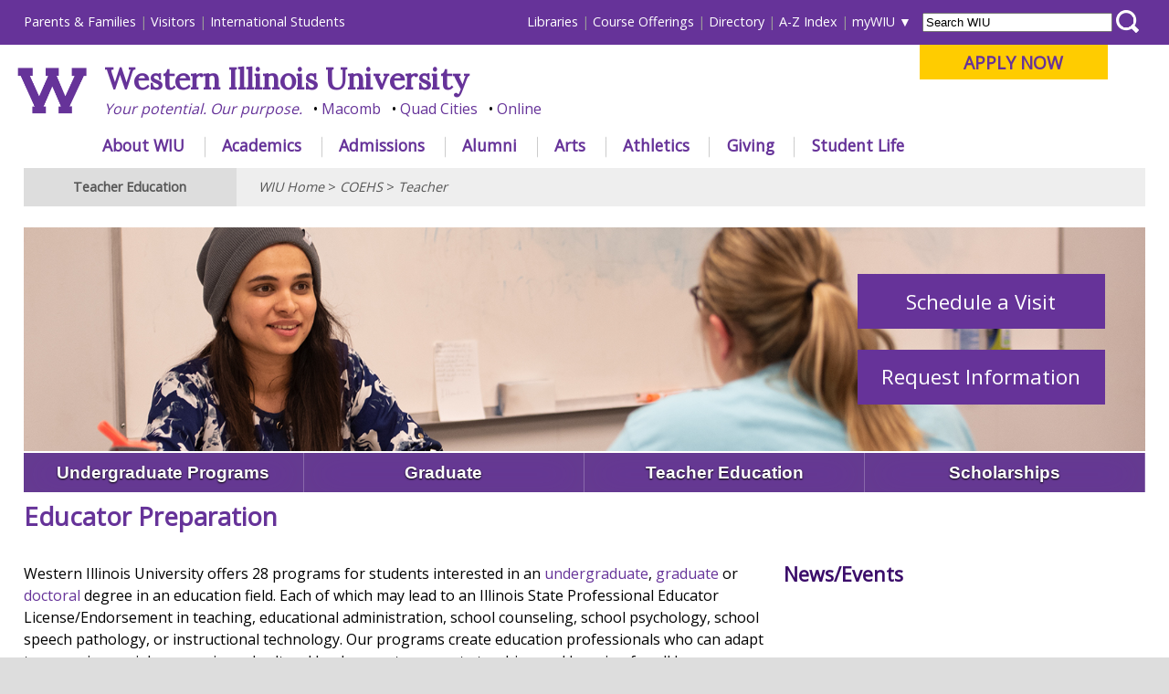

--- FILE ---
content_type: text/html
request_url: https://www.wiu.edu/coehs/teacher/
body_size: 39117
content:
<!DOCTYPE html PUBLIC "-//W3C//DTD XHTML 1.0 Transitional//EN" "http://www.w3.org/TR/xhtml1/DTD/xhtml1-transitional.dtd"><html xmlns="http://www.w3.org/1999/xhtml" lang="en" xml:lang="en"><head>
   <meta http-equiv="Content-Type" content="text/html; charset=utf-8"/>
   <title>Educator Preparation - WIU</title>
   <meta name="viewport" content="initial-scale=1.0, width=device-width"/>
   <meta name="description"
          content="Discover WIU's Teacher and Professional Education Program. Empowering educators and professionals through innovative programs and resources."/>
   <meta name="keywords"
          content="teacher, education, wiu, preparation, program, teaching, educator, teacher education, teach, student teaching, go teach"/>
   <link rel="stylesheet" href="/_resources/_redesign/css/common/reset.css" type="text/css" />
<link rel="stylesheet" href="/_resources/_redesign/css/front/themes/default/default.css" type="text/css" />
<link rel="stylesheet" href="/_resources/_redesign/css/front/nivo-slider-min.css" type="text/css" />

<link rel="stylesheet" type="text/css" href="/_resources/_redesign/css/common/navigationmenu-min.css" />

<link rel="stylesheet" type="text/css" href="/_resources/_redesign/css/common/base-min.css" />
<link rel="stylesheet" type="text/css" href="/_resources/_redesign/css/common/desktop-min.css" />
<!--[if lt IE 9]>
<link rel="stylesheet" type="text/css" href="/_resources/_redesign/css/common/desktop-ie8.css" />
<![endif]-->
<link rel="stylesheet" type="text/css" href="/_resources/_redesign/css/common/tablet-min.css" />
<link rel="stylesheet" type="text/css" href="/_resources/_redesign/css/common/phones-min.css" />
   <link rel="stylesheet"
          type="text/css"
          href="/_resources/_redesign/css/interior/base.css"/>
   <link rel="stylesheet"
          type="text/css"
          href="/_resources/_redesign/css/interior/desktop.css"/>
   <link rel="stylesheet"
          type="text/css"
          href="/_resources/_redesign/css/interior/tablet.css"/>
   <link rel="stylesheet"
          type="text/css"
          href="/_resources/_redesign/css/interior/phones.css"/>
   <link rel="stylesheet"
          type="text/css"
          href="/_resources/_redesign/css/interior/template6.css"/>
   <script src="https://ajax.googleapis.com/ajax/libs/jquery/1.11.0/jquery.min.js"
            type="text/javascript">//</script>
   <script src="/_resources/_redesign/js/jquery.nivo.slider.pack.js"
            type="text/javascript">//</script> 
	
		<link href="/coehs/css/responsivegrid.css" rel="stylesheet" type="text/css" media="screen" />
		<link href="/coehs/teacher/css/horizontal_nav.css" rel="stylesheet"  type="text/css" />
		<link href="/coehs/teacher/css/teacher_styles.css" rel="stylesheet"  type="text/css" />
		<link href="/coehs/teacher/css/spotlight.css" rel="stylesheet"  type="text/css" />
		
		<! -- Jeremy Action Buttons -->
		<link href="/_resources/includes/actionbuttons/style.css" rel="stylesheet" type="text/css" />

		<style type="text/css">
		div#hero {
			background:url("/coehs/teacher/images/banner.jpg");
			background-size: cover;
			background-repeat: no-repeat;
			background-position: center;
		}
#career_fair {
	text-align: center; 
	background-color: #fc0;
}			
#career_fair a:hover {
	color: #000;
}	
.border {
    padding: 5px;
    border: 1px solid #CCC;
    -webkit-box-shadow: 3px 3px 5px #333;
    -moz-box-shadow: 3px 3px 5px #333;
    box-shadow: 3px 3px 5px #333;
    margin-right: 1em;
    background-color: #ffffff;
}
.btn-gold {
    color: #639!important;
	font-weight: bold;
    background-color: #fc0;
    border-color: #639;
}
.btn-gold:hover,
.btn-gold:focus,
.btn-gold:active,
.btn-gold.active,
.open .dropdown-toggle.btn-primary {
  color: #000!important;

}
		</style>
			 
<script src="/_resources/_redesign/js/jquery.tabnavigation.plugin.js"
            type="text/javascript">//</script>
   <script src="/_resources/_redesign/js/jquery.hoverIntent.minified.js"
            type="text/javascript">//</script>
   <link href="https://fonts.googleapis.com/css?family=Lora&amp;display=swap" rel="stylesheet"/>
	
<link href="https://fonts.googleapis.com/css?family=Open+Sans&amp;display=swap" rel="stylesheet"/>

   <!-- Main Google Analytics -->

<script type="text/javascript">

  var _gaq = _gaq || [];
  _gaq.push(['_setAccount', 'UA-2985336-1']);
  _gaq.push(['_setDomainName', 'wiu.edu']);
  _gaq.push(['_trackPageview']);

  (function() {
    var ga = document.createElement('script'); ga.type = 'text/javascript'; ga.async = true;
    ga.src = ('https:' == document.location.protocol ? 'https://ssl' : 'http://www') + '.google-analytics.com/ga.js';
    var s = document.getElementsByTagName('script')[0]; s.parentNode.insertBefore(ga, s);
  })();

</script>

<!-- Global site tag (gtag.js) - Google Analytics -->
<script type="text/javascript" async="1" src="https://www.googletagmanager.com/gtag/js?id=G-2WTCLFBRT9"></script>
<script type="text/javascript">
  window.dataLayer = window.dataLayer || [];
  function gtag(){dataLayer.push(arguments);}
  gtag('js', new Date());

  gtag('config', 'G-2WTCLFBRT9');
</script>



<!-- Facebook Pixel Code -->
<script type="text/javascript">
!function(f,b,e,v,n,t,s)
{if(f.fbq)return;n=f.fbq=function(){n.callMethod?
n.callMethod.apply(n,arguments):n.queue.push(arguments)};
if(!f._fbq)f._fbq=n;n.push=n;n.loaded=!0;n.version='2.0';
n.queue=[];t=b.createElement(e);t.async=!0;
t.src=v;s=b.getElementsByTagName(e)[0];
s.parentNode.insertBefore(t,s)}(window,document,'script',
'https://connect.facebook.net/en_US/fbevents.js');
 fbq('init', '1779055662143887'); 
fbq('track', 'PageView');
</script>

<!-- End Facebook Pixel Code -->

<!-- Twitter universal website tag code -->
<script type="text/javascript">
!function(e,t,n,s,u,a){e.twq||(s=e.twq=function(){s.exe?s.exe.apply(s,arguments):s.queue.push(arguments);
},s.version='1.1',s.queue=[],u=t.createElement(n),u.async=!0,u.src='//static.ads-twitter.com/uwt.js',
a=t.getElementsByTagName(n)[0],a.parentNode.insertBefore(u,a))}(window,document,'script');
// Insert Twitter Pixel ID and Standard Event data below
twq('init','nyvqw');
twq('track','PageView');
</script>
<!-- End Twitter universal website tag code -->

<!-- linkedin tag-->
<script type="text/javascript">
_linkedin_data_partner_id = "287609";
</script><script type="text/javascript">
(function(){var s = document.getElementsByTagName("script")[0];
var b = document.createElement("script");
b.type = "text/javascript";b.async = true;
b.src = "https://snap.licdn.com/li.lms-analytics/insight.min.js";
s.parentNode.insertBefore(b, s);})();
</script>
<!-- end of linkedin tag-->


<!-- SnapChat -->
<script type='text/javascript'>
  (function(win, doc, sdk_url){
  if(win.snaptr) return;
  var tr=win.snaptr=function(){
  tr.handleRequest? tr.handleRequest.apply(tr, arguments):tr.queue.push(arguments);
};
  tr.queue = [];
  var s='script';
  var new_script_section=doc.createElement(s);
  new_script_section.async=!0;
  new_script_section.src=sdk_url;
  var insert_pos=doc.getElementsByTagName(s)[0];
  insert_pos.parentNode.insertBefore(new_script_section, insert_pos);
})(window, document, 'https://sc-static.net/scevent.min.js');

  snaptr('init','cfbdb3a0-9e26-4ff1-b538-f9edca480f12',{
  'user_email':'<USER-EMAIL>'
})
  snaptr('track','PAGE_VIEW') 
</script>

<!-- google adwords -->
<!-- Global site tag (gtag.js) - AdWords: 791058119 --> <script async="1" src="https://www.googletagmanager.com/gtag/js?id=AW-791058119" type='text/javascript'></script> <script type='text/javascript'> window.dataLayer = window.dataLayer || []; function gtag(){dataLayer.push(arguments);} gtag('js', new Date()); gtag('config', 'AW-791058119'); </script>

<!-- bing -->
<script type='text/javascript'>
  (function(w, d, t, r, u) {
    var f, n, i;
    w[u] = w[u] || [], f = function() {
      var o = {
        ti: "14002146"
      };
      o.q = w[u], w[u] = new UET(o), w[u].push("pageLoad")
    }, n = d.createElement(t), n.src = r, n.async = 1, n.onload = n.onreadystatechange = function() {
      var s = this.readyState;
      s && s !== "loaded" && s !== "complete" || (f(), n.onload = n.onreadystatechange = null)
    }, i = d.getElementsByTagName(t)[0], i.parentNode.insertBefore(n, i)
  })(window, document, "script", "//bat.bing.com/bat.js", "uetq");
</script>

<!-- Google Tag Manager -->
<script type="text/javascript">(function(w,d,s,l,i){w[l]=w[l]||[];w[l].push({'gtm.start':
new Date().getTime(),event:'gtm.js'});var f=d.getElementsByTagName(s)[0],
j=d.createElement(s),dl=l!='dataLayer'?'&l='+l:'';j.async=true;j.src=
'https://www.googletagmanager.com/gtm.js?id='+i+dl;f.parentNode.insertBefore(j,f);
})(window,document,'script','dataLayer','GTM-K9WPWFM');</script>
<!-- End Google Tag Manager -->

<!-- Begin TVSquared Page Visits Tracking Code -->
<script type="text/javascript">
    var _tvq = window._tvq = window._tvq || [];
    (function() {
      var u = (("https:" == document.location.protocol) ?
          "https://collector-29409.us.tvsquared.com/"
          :
          "http://collector-29409.us.tvsquared.com/");
      _tvq.push(['setSiteId', "TV-7209549009-1"]);
      _tvq.push(['setTrackerUrl', u + 'tv2track.php']);
      _tvq.push([function() {
          this.deleteCustomVariable(5, 'page')
      }]);
      _tvq.push(['trackPageView']);
      var d = document,
          g = d.createElement('script'),
          s = d.getElementsByTagName('script')[0];
      g.type = 'text/javascript';
      g.defer = true;
      g.async = true;
      g.src = u + 'tv2track.js';
      s.parentNode.insertBefore(g, s);
    })();
</script>
<!-- End TVSquared Tracking Code -->

</head>
<body>
   <div id="container"><!-- Google Tag Manager (noscript) -->
<noscript><iframe src="https://www.googletagmanager.com/ns.html?id=GTM-K9WPWFM"
height="0" width="0" style="display:none;visibility:hidden"></iframe></noscript>
<!-- End Google Tag Manager (noscript) -->





<div id="header">
	
	<div id="skiptocontent"><a href="#content">Skip to main content</a></div>
	<div id="nav">
		<div id="audiencenav">
			<ul id="externalaudience">
				<li><a href="https://www.wiu.edu/parents_and_family/" onclick="_gaq.push(['_trackEvent', 'headerlink_extaudience', 'click', 'parentsfamilies']);">Parents &amp; Families</a></li>
				<li><a href="https://www.wiu.edu/visit/" onclick="_gaq.push(['_trackEvent', 'headerlink_extaudience', 'click', 'visitors']);">Visitors</a></li>
				<li><a href="https://www.wiu.edu/global_studies/" onclick="_gaq.push(['_trackEvent', 'headerlink_extaudience', 'click', 'internationalstudents']);">International Students</a></li>
			</ul>
			<ul id="internalaudience">
				<li><a href="https://www.wiu.edu/libraries/" onclick="_gaq.push(['_trackEvent', 'headerlink_intaudience', 'click', 'libraries']);">Libraries</a></li>
                <li><a href="https://www.wiu.edu/registrar/courses.php" onclick="_gaq.push(['_trackEvent', 'headerlink_intaudience', 'click', 'courseofferings']);">Course Offerings</a></li>
				<li><a href="http://directory.wiu.edu/" onclick="_gaq.push(['_trackEvent', 'headerlink_intaudience', 'click', 'directory']);">Directory</a></li>				
				<li><a href="https://www.wiu.edu/table_of_contents/" onclick="_gaq.push(['_trackEvent', 'headerlink_intaudience', 'click', 'azindex']);">A-Z Index</a></li>                
				<li id="mywiu"><a href="https://www.wiu.edu/portal" onclick="_gaq.push(['_trackEvent', 'headerlink_intaudience', 'click', 'mywiu']);">myWIU</a>
					<ul id="mywiu_items">
                    	<li><a onclick="_gaq.push(['_trackPageview','/vpv/gmail/']); _gaq.push(['_trackEvent', 'headerlink_intaudience', 'click', 'email']);" href="https://www.wiu.edu/email">Email</a></li>
                        <li><a onclick="_gaq.push(['_trackPageview','/vpv/wo/']); _gaq.push(['_trackEvent', 'headerlink_intaudience', 'click', 'westernonline']);" href="https://westernonline.wiu.edu">WesternOnline</a></li>
                        <li><a href="https://www.wiu.edu/stars/" onclick="_gaq.push(['_trackEvent', 'headerlink_intaudience', 'click', 'stars']);">STARS</a></li>
                        <li><a href="https://www.wiu.edu/university_technology/administrative_information_management_systems/" onclick="_gaq.push(['_trackEvent', 'headerlink_intaudience', 'click', 'wiup']);">WIUP</a></li>
						<li><a href="https://sso.interviewexchange.com/wiu/sso.jsp">Interview Exchange</a></li>
						<li><a href="https://wiu-ss.colleague.elluciancloud.com/Student">Colleague Self Service</a></li>
                        <li><a onclick="_gaq.push(['_trackPageview','/vpv/leathernecklink/']); _gaq.push(['_trackEvent', 'headerlink_intaudience', 'click', 'leathernecklink']);" href="https://www.wiu.edu/leathernecklink">Leatherneck Link</a></li>
                        <li><a onclick="_gaq.push(['_trackPageview','/vpv/volunteerlink/']); _gaq.push(['_trackEvent', 'headerlink_intaudience', 'click', 'volunteerlink']);" href="https://www.wiu.edu/volunteerlink">Volunteer Link</a></li>
						<li><a href="https://www.wiu.edu/account/" onclick="_gaq.push(['_trackEvent', 'headerlink_intaudience', 'click', 'account']);">Password &amp; Account Self-Service</a></li>
						<li><a onclick="_gaq.push(['_trackPageview','/vpv/zoom/']); _gaq.push(['_trackEvent', 'headerlink_intaudience', 'click', 'zoom']);" href="https://www.wiu.edu/zoom">Zoom</a></li>
                    </ul>    
                </li>
			</ul>
		</div> <!-- end of audiencenav -->
		
		<div id="sitesearch" >
			<form  action="https://www.wiu.edu/_resources/_redesign/includes/search.php" method="post"  id="searchWIUform">
				<label for='WIUsearchterms'></label>
				<input type="text"  name="searchWIU"  id="WIUsearchterms" value="Search WIU" />
				<label for='searchbutton'></label>
				<input type="submit" id="searchbutton" value="" />
			</form>
		</div>
		
		
		<div id="masthead_big" style="padding-top:0; padding-right:0; padding-left:1.5%;" >
			
			
			<div id="applybutton"><p><a href="https://www.wiu.edu/apply" onclick="_gaq.push(['_trackEvent', 'applynow_header_button', 'click', 'Apply Now']);">APPLY NOW</a> </p></div>			
			
			
			
			<a href="/" onclick="_gaq.push(['_trackEvent', 'mastheadlink', 'click', 'wiu_logo']);"><img src="/_resources/_redesign/images/wlogo.png" alt="" id="mastheadlogo" style="height: 76px; padding: 25px 1.5% 0 0; margin-bottom:20px;" /></a>
			
			
			
			<h1 style="font-family: 'Lora', serif;"><a href="https://www.wiu.edu/" onclick="_gaq.push(['_trackEvent', 'mastheadlink', 'click', 'wiu']);">Western Illinois University</a></h1>
			<ul class="mastheadbullets">
				<li><a href="https://www.wiu.edu/corevalues/" onclick="_gaq.push(['_trackEvent', 'mastheadlink', 'click', 'yourpotential']);">Your potential. Our purpose.</a></li>
				<li><a href="https://www.wiu.edu/macomb/" onclick="_gaq.push(['_trackEvent', 'mastheadlink', 'click', 'macomb']);">Macomb</a></li>
				<li><a href="https://www.wiu.edu/qc/" onclick="_gaq.push(['_trackEvent', 'mastheadlink', 'click', 'qc']);">Quad Cities</a></li>
				<li><a href="https://www.wiu.edu/online/" onclick="_gaq.push(['_trackEvent', 'mastheadlink', 'click', 'online']);">Online</a></li>
			</ul>
			
		</div> <!-- end of masthead_big -->
		
		
		<!-- Main Navigation (jquery plugin: jquery.tabnavigation.plugin.js) -->
		<div id="mainnav">
		   <ul class="tabs" id="tabitems">
			   
			   			   
			   <li id="navabout" onclick="_gaq.push(['_trackEvent', 'mainnavlink', 'click', 'about']);"><a href="https://www.wiu.edu/about/">About WIU</a></li>
			   <li id="navacademics"><a href="https://www.wiu.edu/academics/" onclick="_gaq.push(['_trackEvent', 'mainnavlink', 'click', 'academics']);">Academics</a></li>
			   <li id="navadmissions"><a href="https://www.wiu.edu/admissions/" onclick="_gaq.push(['_trackEvent', 'mainnavlink', 'click', 'admissions']);">Admissions</a></li>
			   <li id="navalumni"><a href="https://www.wiu.edu/alumni/" onclick="_gaq.push(['_trackEvent', 'mainnavlink', 'click', 'alunmi']);">Alumni</a></li>
			   <li id="navarts"><a href="https://www.westernpresents.com/" onclick="_gaq.push(['_trackEvent', 'mainnavlink', 'click', 'arts']);">Arts</a></li>
			   
			   <li id="navathletics"><a href="http://www.goleathernecks.com/" onclick="_gaq.push(['_trackEvent', 'mainnavlink', 'click', 'athletics']);">Athletics</a></li>
			  
			   <li id="navgiving"><a href="https://www.wiu.edu/giving" onclick="_gaq.push(['_trackEvent', 'mainnavlink', 'click', 'giving']);">Giving</a></li>
			   <li id="navstudentlife"><a href="https://www.wiu.edu/student_success/" onclick="_gaq.push(['_trackEvent', 'mainnavlink', 'click', 'studentlife']);">Student Life</a></li>
			   
			   			   
			</ul>
			
			
			<!-- Menu content -->
			<div id="d_about">&nbsp;</div>        
			<div id="d_academics">&nbsp;</div>
			<div id="d_admissions">&nbsp;</div>
			<div id="d_arts">&nbsp;</div>				
			<div id="d_athletics">&nbsp;</div>
			<div id="d_alumni">&nbsp;</div>
			<div id="d_giving">&nbsp;</div>
			<div id="d_studentlife">&nbsp;</div>
			
		</div> <!-- end of mainnav -->
	</div> <!-- end of nav -->    
	<div id="menu_container">
		<a id="menu-toggle" href="#">&equiv;</a>
	</div> <!-- end of menu_container -->
	<div id="masthead_small" style="text-align:left !important;">    
		
		<style type="text/css">
		#masthead_small h1{padding:0.1em 0 0 0 !important; }
		#masthead_small #small-logo{margin: 0.25em 1em 1em 1em;height:55px;}
		@media only screen and (max-width: 767px){
			#masthead_small #small-logo{height:35px !important; margin: 0.5em 0.5em 1em 0.5em !important;}
			#masthead_small h1{font-size:1.1em; padding-top:0.4em !important;}
			body.active #masthead_small #small-logo{margin-left:50px !important;}
			#applynowbullet {margin-top:0.5em;}


		}

		</style>
		
		<div style="float:left;"><a href="/" onclick="_gaq.push(['_trackEvent', 'mastheadlink_mobile', 'click', 'wiu_logo']);">
			
			 <img id="small-logo" src="/_resources/_redesign/images/wlogo.png" alt="" /> 
			
						
			
			</a></div>
	
		<h1 style="font-family: 'Lora', serif; margin-right:0 !important;"><a href="https://www.wiu.edu/" onclick="_gaq.push(['_trackEvent', 'mastheadlink_mobile', 'click', 'wiu']);">Western Illinois University</a></h1>
		<ul class="mastheadbullets" style="padding:0;margin-top: 0.1em;">
			<li><a href="https://www.wiu.edu/corevalues/" onclick="_gaq.push(['_trackEvent', 'mastheadlink_mobile', 'click', 'yourpotential']);">Your potential. Our purpose.</a></li>
			<li><a href="https://www.wiu.edu/macomb/" onclick="_gaq.push(['_trackEvent', 'mastheadlink_mobile', 'click', 'macomb']);">Macomb</a></li>
			<li><a href="https://www.wiu.edu/qc/" onclick="_gaq.push(['_trackEvent', 'mastheadlink_mobile', 'click', 'qc']);">Quad Cities</a></li>
			<li><a href="https://www.wiu.edu/online/" onclick="_gaq.push(['_trackEvent', 'mastheadlink_mobile', 'click', 'online']);">Online</a></li>
			<li id="applynowbullet"><a href="https://www.wiu.edu/apply" onclick="_gaq.push(['_trackEvent', 'applynow_header_button_mobile', 'click', 'Apply Now']);">APPLY NOW</a></li>			
		</ul>
		
	</div> <!-- end of masthead_small -->
	
</div> <!-- end of header -->
      <div id="content">
         <h2>Teacher Education</h2>
         <div id="sectionMenuAnchor">
            <a href="#sideNav">
               <span class="hamburgericon">≡</span> Section Menu</a>
         </div>
         <div id="breadCrumb"><p><a href="https://www.wiu.edu/">WIU Home</a> &gt; <a href="https://www.wiu.edu/coehs/">COEHS</a> &gt; <a href="https://www.wiu.edu/coehs/teacher/">Teacher</a></p></div>
         <div id="mainContentFull"><!-- com.omniupdate.div label="mainContentFull" group="Everyone" button="788" --><!-- ouc:editor csspath="/_resources/ou/editor/css/interior-template6-mainContentFull.css" width="1000"/ -->
            <p><div id="hero">
	<div class="button">
		<p>
			<a href="https://www.wiu.edu/visit/index.php" onclick="_gaq.push(['_trackEvent', 'common_action_buttons', 'click', 'visit']);">Schedule a Visit</a>
		</p>
	</div>
	<!-- <div class="button">
		<p>
			<a href="/apply" onclick="_gaq.push(['_trackEvent', 'common_action_buttons', 'click', 'apply']);">Apply Now</a>
		</p>
	</div> -->
	<div class="button">
		<p>
			<a href="https://www.wiu.edu/about/request_info/index.php" onclick="_gaq.push(['_trackEvent', 'common_action_buttons', 'click', 'request_info']);">Request Information</a>
		</p>
	</div>
</div>
<div id="mobilebuttoncontainer">
	<div class="button">
		<p>
			<a href="https://www.wiu.edu/visit/index.php" onclick="_gaq.push(['_trackEvent', 'common_action_buttons', 'click', 'visit']);">Schedule a Visit</a>
		</p>
	</div>
	<!-- <div class="button">
		<p>
			<a href="/apply" onclick="_gaq.push(['_trackEvent', 'common_action_buttons', 'click', 'apply']);">Apply Now</a>
		</p>
	</div> -->
	<div class="button">
		<p>
			<a href="https://www.wiu.edu/about/request_info/index.php" onclick="_gaq.push(['_trackEvent', 'common_action_buttons', 'click', 'request_info']);">Request Information</a>
		</p>
	</div>

</div><div class="colSection colGroup">
<div class="wiuMenuCol wiusubmenu_1_of_4 dropdown"><a href="/coehs/teacher/undergraduate/">
<div id="dropbtn-purple" class="button"><span>Undergraduate Programs</span></div>
</a></div>
<div class="wiuMenuCol wiusubmenu_1_of_4 dropdown">
<div id="dropbtn-orange" class="button"><span>Graduate</span>
<div class="dropdown-content"><a href="/coehs/teacher/graduate/">Graduate Programs</a> <a href="/coehs/education/grad/eddel/">Doctoral Programs</a></div>
</div>
</div>
<div class="wiuMenuCol wiusubmenu_1_of_4 dropdown">
<div id="dropbtn-red" class="button"><span>Teacher Education</span>
<div class="dropdown-content"><a href="/coehs/teacher/advising/">Advising</a> <a href="/coehs/teacher/advising/requirements.php">Requirements (TEP)</a> <a href="/coehs/teacher/advising/documents/tep_application_25.pdf">Application (TEP)</a> <a href="/coehs/teacher/clinical_field_experiences/">Clinical Field Experiences</a> <a href="/coehs/teacher/student_teaching/">Student Teaching</a> <a href="/coehs/teacher/student_teaching/application.php">Application (Student Teaching)</a> <a href="/coehs/teacher/licensure/">License/Endorsements</a> <a href="/coehs/teacher/licensure/faq.php">Licensure FAQ</a> <a href="/coehs/teacher/advising/calendar.php">Calendar</a></div>
</div>
</div>
<div class="wiuMenuCol wiusubmenu_1_of_4 dropdown"><a href="/coehs/teacher/scholarships/">
<div id="dropbtn-green" class="button"><span>Scholarships</span></div>
</a></div>
</div>
<h3 style="padding: 0.5em 0 0 0;"><a href="/coehs/teacher/">Educator Preparation</a></h3></p>
            <div class="section Group">
               <div class="col span_2_of_3">
                  <p>Western Illinois University offers 28 programs for students interested in an <a href="/coehs/teacher/undergraduate/">undergraduate</a>, <a href="/coehs/teacher/graduate/">graduate</a> or <a href="/coehs/education/grad/eddel/">doctoral</a> degree in an education field. Each of which may lead to an Illinois State Professional Educator License/Endorsement in teaching, educational administration, school counseling, school psychology, school speech pathology, or instructional technology. Our programs create education professionals who can adapt to emerging social, economic, and cultural landscapes to promote teaching and learning for all learners.</p>
               </div>
               <div class="col span_1_of_3">
                  <h4>News/Events</h4>
                  <p> </p>
               </div>
            </div>
            <div id="spotlight">
               <div id="spotlighttab">Alumni &amp; Current Students</div>
            </div>
            <div id="spotlightcontainer">
               <div id="spotlighttabcontainer">
                  <div class="item">
                     <p>
                        <span style="color: #ffffff;">Jake Redenius</span>
                     </p>
                     <div>
                        <span style="color: #ffffff;">
                           <strong>Science Education Alumni Takes Robotics Team to Nationals</strong>
                        </span>
                     </div>
                     <a href="/coehs/teacher/student_teaching/students.php#jake">
                        <img class="border"
                              src="/coehs/teacher/student_teaching/images/jake.jpg"
                              alt="Jake Redenius"
                              width="200px"/>
                     </a>
                     <p>
                        <span style="color: #ffffff;">Alumni</span>
                     </p>
                  </div>
                  <div class="item">
                     <p>
                        <span style="color: #ffffff;">Andrea Kliffmiller</span>
                     </p>
                     <div>
                        <span style="color: #ffffff;">
                           <strong>Art Education Student Selected to Design 2018 Holiday Card</strong>
                        </span>
                     </div>
                     <a href="/coehs/teacher/student_teaching/students.php#kliffmiller">
                        <img class="border"
                              src="/coehs/teacher/student_teaching/images/kliffmiller.jpg"
                              alt="Andrea Kliffmiller"
                              width="200px"/>
                     </a>
                     <p>
                        <span style="color: #ffffff;">Current Student</span>
                     </p>
                  </div>
                  <div class="item">
                     <p>
                        <span style="color: #ffffff;">Bryan Schullian</span>
                     </p>
                     <div>
                        <span style="color: #ffffff;">
                           <strong>Outstanding Early Career Award from the National Association of Agriculture Educators</strong>
                        </span>
                     </div>
                     <a href="/coehs/teacher/student_teaching/students.php#schullian">
                        <img class="border"
                              src="/coehs/teacher/student_teaching/images/bryan_schullian.jpg"
                              alt="Bryan Schullian"
                              width="200px"/>
                     </a>
                     <p>
                        <span style="color: #ffffff;">Alumni</span>
                     </p>
                  </div>
                  <div class="item">
                     <p>
                        <span style="color: #ffffff;">Kaylyn Davenport</span>
                     </p>
                     <div>
                        <span style="color: #ffffff;">
                           <strong>Agriculture Education Alumni opens Floral Shop with students</strong>
                        </span>
                     </div>
                     <a href="/coehs/teacher/student_teaching/students.php#davenport">
                        <img class="border"
                              src="/coehs/teacher/student_teaching/images/kaylyn_davenport.JPG"
                              alt="Kaylyn Davenport"
                              width="200px"/>
                     </a>
                     <p>
                        <span style="color: #ffffff;">Alumni</span>
                     </p>
                  </div>
                  <div class="viewmore">
                     <a href="/coehs/teacher/student_teaching/students.php">
                        <img style="vertical-align: middle;"
                              src="/_resources/_redesign/images/whiteplus.png"
                              alt=""/>
                        <span>View More</span>
                     </a>
                  </div>
               </div>
            </div>
            <!-- /com.omniupdate.div -->
         </div>
      </div>
      <div id="footer"><div class="link_column">
<h3>News &amp; Events</h3>
<ul>
<li><a href="https://www.wiu.edu/news" onclick="_gaq.push(['_trackEvent', 'footerlink', 'click', 'newsreleases']);">News Releases</a></li>
<li><a href="https://www.wiu.edu/provost/calendar/" onclick="_gaq.push(['_trackEvent', 'footerlink', 'click', 'academiccalendar']);">Academic Calendar</a></li>
<li><a href="https://www.wiu.edu/wiucalendar/" onclick="_gaq.push(['_trackEvent', 'footerlink', 'click', 'eventscalendar']);">Events Calendar</a></li>
</ul>
<h3>Libraries</h3>
<ul>
<li><a href="https://www.wiu.edu/libraries/info/" onclick="_gaq.push(['_trackEvent', 'footerlink', 'click', 'libraries_branches']);">Branches &amp; Units</a></li>
<li><a href="https://www.wiu.edu/library/direct/?WestCat" onclick="_gaq.push(['_trackEvent', 'footerlink', 'click', 'libraries_catalog']);">Catalog</a></li>
<li><a href="https://www.wiu.edu/libraries/databases/" onclick="_gaq.push(['_trackEvent', 'footerlink', 'click', 'libraries_databases']);">Databases</a></li>
<li><a href="https://www.wiu.edu/libraries/services/" onclick="_gaq.push(['_trackEvent', 'footerlink', 'click', 'libraries_services']);">Services</a></li>
</ul>
	
<h3>Office of the Registrar</h3>
<ul>
<li> <a href="https://www.wiu.edu/registrar/transcripts.php">Transcript Requests </a></li>

<li> <a href="https://www.wiu.edu/registrar/diplomas.php">Duplicate Diploma Requests </a></li>

</ul>	
	
</div>
<div class="link_column">
<h3>Campus Safety</h3>
<ul>
<li><a href="https://www.wiu.edu/ops" onclick="_gaq.push(['_trackEvent', 'footerlink', 'click', 'safety_ops']);">Office of Public Safety</a></li>
<li><a href="https://www.wiu.edu/vpas/risk_management_and_emergency_preparedness/wiu_emergency_alert_system/" onclick="_gaq.push(['_trackEvent', 'footerlink', 'click', 'safety_emergencyalert']);">Emergency Alert System</a></li>
<li><a href="https://www.wiu.edu/vpaps/university_relations/timely-warnings.php" onclick="_gaq.push(['_trackEvent', 'footerlink', 'click', 'safety_timelywarnings']);">Timely Warnings</a></li>
<li><a href="/student_success/mentalhealth.php">Mental Health Resources</a></li>
<li><a href="https://www.wiu.edu/clery/" onclick="_gaq.push(['_trackEvent', 'footerlink', 'click', 'safety_crimestats']);">Campus Crime Stats</a></li>
<li><a href="https://www.wiu.edu/rmep" onclick="_gaq.push(['_trackEvent', 'footerlink', 'click', 'safety_riskmgmt']);">Risk Management &amp; Emergency Preparedness</a></li>
<li><a href="/facilities_management/ehs/">Environmental Health, Safety and Sustainability</a></li>
</ul>
<h3>Technology Resources</h3>
<ul>
<li><a href="https://www.wiu.edu/computerlabs" onclick="_gaq.push(['_trackEvent', 'footerlink', 'click', 'tech_labs']);">Computer Labs</a></li>
<li><a href="https://www.wiu.edu/university_technology/digital_spaces/classrooms/index.php" onclick="_gaq.push(['_trackEvent', 'footerlink', 'click', 'tech_classrooms']);">Electronic Classrooms</a></li>
<li><a href="https://www.wiu.edu/university_technology/accounts_and_access/passwords.php" onclick="_gaq.push(['_trackEvent', 'footerlink', 'click', 'tech_password']);">Password Assistance</a></li>
<li><a href="https://www.wiu.edu/supportcenter" onclick="_gaq.push(['_trackEvent', 'footerlink', 'click', 'tech_supportcenter']);">Technology Support Center</a></li>
<li><a href="https://www.wiu.edu/university_technology/" onclick="_gaq.push(['_trackEvent', 'footerlink', 'click', 'tech_utech']);">University Technology</a></li>
</ul>
</div>
<div class="link_column">
<h3>University Communications &amp; Marketing</h3>
<ul>
<li><a href="https://www.wiu.edu/upm" onclick="_gaq.push(['_trackEvent', 'footerlink', 'click', 'admin_dps']);">University Printing &amp; Mailing Center</a></li>
<li><a href="https://www.wiu.edu/vpaps/university_relations/ur_publications.php" onclick="_gaq.push(['_trackEvent', 'footerlink', 'click', 'ur_publications']);">Design and Publications </a></li>
<li><a href="https://www.wiu.edu/vpaps/university_relations/index.php" onclick="_gaq.push(['_trackEvent', 'footerlink', 'click', 'ur_marketing']);">Marketing </a></li>
<li><a href="https://www.wiu.edu/utv" onclick="_gaq.push(['_trackEvent', 'footerlink', 'click', 'ur_utv']);">University Television</a></li>
<li><a href="https://www.wiu.edu/pdp/" onclick="_gaq.push(['_trackEvent', 'footerlink', 'click', 'ur_photography']);">Photography &amp; Design Production</a></li>
<li><a href="https://www.wiu.edu/higher_education_act/" onclick="_gaq.push(['_trackEvent', 'footerlink', 'click', 'ur_hea']);">Higher Education Act</a></li>
</ul>
<h3>Policies &amp; Procedures</h3>
<ul>
<li><a href="https://www.wiu.edu/policies" onclick="_gaq.push(['_trackEvent', 'footerlink', 'click', 'policies_univpolicies']);">University Policies</a></li>
<li><a href="https://www.wiu.edu/board_of_trustees/regulations/index.php" onclick="_gaq.push(['_trackEvent', 'footerlink', 'click', 'policies_botreg']);">Board of Trustees Regulations</a></li>
<li><a href="https://www.wiu.edu/provost/facultypolicies.php" onclick="_gaq.push(['_trackEvent', 'footerlink', 'click', 'policies_faculty']);">Faculty Policy Manual</a></li>
<li><a href="https://www.wiu.edu/administrative_procedures_handbook/" onclick="_gaq.push(['_trackEvent', 'footerlink', 'click', 'policies_admin']);">Administrative Procedures Handbook</a></li>
<li><a href="https://www.wiu.edu/human_resources/civil_service_handbook/" onclick="_gaq.push(['_trackEvent', 'footerlink', 'click', 'policies_cs']);">Civil Service Handbook</a></li>
<li><a href="https://www.wiu.edu/provost/students.php" onclick="_gaq.push(['_trackEvent', 'footerlink', 'click', 'policies_student']);">Student Rights &amp; Responsibilities</a></li>
<li><a href="https://www.wiu.edu/complaints" onclick="_gaq.push(['_trackEvent', 'footerlink', 'click', 'policies_complaints']);">Complaints</a></li>
</ul>
</div>
<div class="link_column">
<h3>Finance and Administration</h3>
<ul>
<li><a href="https://www.wiu.edu/budget/" onclick="_gaq.push(['_trackEvent', 'footerlink', 'click', 'admin_business']);">Budget</a></li>
<li><a href="https://www.wiu.edu/business_services/" onclick="_gaq.push(['_trackEvent', 'footerlink', 'click', 'admin_business']);">Business and Financial Services</a></li>
<li><a href="https://www.wiu.edu/eoa/" onclick="_gaq.push(['_trackEvent', 'footerlink', 'click', 'admin_business']);">Equal Opportunity and Access</a></li>
<li><a href="https://www.wiu.edu/hr" onclick="_gaq.push(['_trackEvent', 'footerlink', 'click', 'admin_hr']);">Human Resources</a></li>
<li><a href="https://www.wiu.edu/purchasing/" onclick="_gaq.push(['_trackEvent', 'footerlink', 'click', 'admin_purchasing']);">Purchasing </a></li>
</ul>
<h3>Campus Directory</h3>
<ul>
<li><a href="http://directory.wiu.edu/" onclick="_gaq.push(['_trackEvent', 'footerlink', 'click', 'directory_index']);">Find an Employee or Student</a></li>
<li><a href="https://www.wiu.edu/table_of_contents/academic_administrative_offices.pdf" onclick="_gaq.push(['_trackEvent', 'footerlink', 'click', 'directory_acaadmin']);">Find an Office</a></li>
<li><a href="https://www.wiu.edu/table_of_contents/deans.php" onclick="_gaq.push(['_trackEvent', 'footerlink', 'click', 'directory_dean']);">Deans &amp; Directors</a></li>
<li><a href="https://www.wiu.edu/table_of_contents/administration.php" onclick="_gaq.push(['_trackEvent', 'footerlink', 'click', 'directory_admin']);">University Administration</a></li>
</ul>
</div>
<!-- Google Code for Remarketing Tag -->
<p>
<script type="text/javascript">
var google_conversion_id = 995227825;
var google_custom_params = window.google_tag_params;
var google_remarketing_only = true;
</script>
<script type="text/javascript" src="//www.googleadservices.com/pagead/conversion.js">
//comment	
</script>
</p>
<noscript>
<div style="display:inline;">
<img height="1" width="1" style="border-style:none;" alt="" src="//googleads.g.doubleclick.net/pagead/viewthroughconversion/995227825/?guid=ON&script=0"/>
</div>
</noscript><!-- Google Code for Remarketing Tag -->
<p>
<script type="text/javascript">
var google_conversion_id = 819613523;
var google_custom_params = window.google_tag_params;
var google_remarketing_only = true;
</script>
<script type="text/javascript" src="//www.googleadservices.com/pagead/conversion.js">
	//comment
</script>
</p>
<noscript>
<div style="display:inline;">
<img height="1" width="1" style="border-style:none;" alt="" src="//googleads.g.doubleclick.net/pagead/viewthroughconversion/819613523/?guid=ON&script=0"/>
</div>
</noscript><div id="social_media">
<h3>Connect with us:</h3>
<a href="https://www.facebook.com/WIU.COEHS/"><img src="/_resources/_redesign/images/social_media_icons/fb.svg" alt="Find us on Facebook" /></a> 
<a href="https://www.youtube.com/user/WesternIllinoisU"><img src="/_resources/_redesign/images/social_media_icons/yt.svg" alt="Watch us on YouTube" /></a> 
<a href="https://www.linkedin.com/company/wiu-college-of-education-and-human-services/"><img src="/_resources/_redesign/images/social_media_icons/in.svg" alt="Connect with us on Linkedin" /></a> 
	
<!--<a href="https://twitter.com/WIU_COEHS"><img src="/_resources/_redesign/images/social_media_icons/twit.svg" alt="Follow us on Twitter" /></a>
<a href="https://www.instagram.com/wiu_coehs/"><img src="/_resources/_redesign/images/social_media_icons/insta.svg" alt="Find us on Instagram" /></a>
<a href="http://wiurelations.wordpress.com/"><img src="/_resources/_redesign/images/social_media_icons/wp.svg" alt="Read us on Wordpress" /></a>-->
</div>
         <div id="footer_bottom"><div id="footer_links">
<ul>
<li><a href="https://www.wiu.edu/accessibility/" onclick="_gaq.push(['_trackEvent', 'footerlink', 'click', 'accessibility']);">Accessibility</a></li>
<li><a href="https://www.wiu.edu/employment/" onclick="_gaq.push(['_trackEvent', 'footerlink', 'click', 'employment']);">Employment</a></li>
<li><a href="https://www.wiu.edu/sustainability/" onclick="_gaq.push(['_trackEvent', 'footerlink', 'click', 'sustainability']);">Sustainability</a></li>
<li><a href="https://www.wiu.edu/veterans/" onclick="_gaq.push(['_trackEvent', 'footerlink', 'click', 'veterans']);">Veterans</a></li>
</ul>
</div>            <div id="contact">
               <div id="address">
<h3>College of Ed &amp; Human Services</h3>
<p>Horrabin Hall 117 / 1 University Circle<br />Macomb, IL 61455 USA</p>
<p><a href="mailto:coehs@wiu.edu?subject=College%20of%20Education%20and%20Human%20Services">coehs@wiu.edu</a> / 309•298•1690</p>

</div>
               <div id="footerlogo">
<!-- intentionally blank -->
</div>            </div>
            <div id="copyright">
               <p><!-- com.omniupdate.ob --><a href="https://a.cms.omniupdate.com/11/?skin=wiu&amp;account=coehs&amp;site=coehs&amp;action=de&amp;path=/teacher/index.pcf">© 2025</a><!-- /com.omniupdate.ob -->  Western Illinois University. All Rights Reserved. | <a href="https://www.wiu.edu/policies/webprivacy.php">Web Privacy Policy</a>
               </p>
            </div>
         </div>
      </div>
      <script src="/_resources/_redesign/js/common.js" type="text/javascript">//</script>
   </div>
</body></html>

--- FILE ---
content_type: text/css
request_url: https://www.wiu.edu/_resources/_redesign/css/common/phones-min.css
body_size: 1683
content:
@media only screen and (max-width:767px){body.active #nav{margin-left:0;margin-bottom:0;width:80%}#masthead_small h1{font-size:1.3em;padding-top:1em;font-weight:700}.mastheadbullets{font-size:.8em;padding:0;margin-left:6em}.mastheadbullets li:first-child{display:none}.mastheadbullets li:first-child:before{content:none}.mastheadbullets li a{color:inherit;text-decoration:none}.mastheadbullets li:nth-of-type(1){display:inline}#footer{background:#333;clear:both;width:100%;padding:6% 0 0;overflow:hidden}#footer .link_column{float:none;margin:3% 1.5%;padding:0 1.5%;width:43%;display:inline-block;vertical-align:top}#footer .link_column h3{color:#fff;font-size:1.2em;margin:.5em 0 1em .5em}#footer .link_column ul{margin:.5em 0 1em .5em}#footer .link_column ul li{padding:.8em}#footer .link_column ul li a{color:#c5c5c5;text-decoration:none}#footer #social_media{clear:both;margin:3% 1.5%;padding:0 1.5%}#footer #social_media h3{color:#fff;font-size:1.2em;margin:.5em 0 1em .5em}#footer #social_media img{float:left;padding:3%}#footer #footer_bottom{clear:both;background:#000;border-top:1px solid #888;overflow:hidden;padding:3% 0}#footer #footer_bottom ul li{display:inline;float:left;margin:.8em}#footer #footer_bottom ul li a{color:#fff;text-decoration:none}#footer #footer_bottom #contact{clear:both;padding-top:1.5em}#footer #footer_bottom #copyright p{color:#888;clear:both;font-size:.8em;float:right}}@media only screen and (max-width:716px){.mastheadbullets li:nth-of-type(1){display:none}.mastheadbullets li:nth-of-type(2):before{content:'\00a0'}.mastheadbullets li:nth-of-type(3):before{content:'\007C\00a0'}.mastheadbullets li:nth-of-type(4):before{content:'\007C\00a0'}}

--- FILE ---
content_type: text/css
request_url: https://www.wiu.edu/_resources/_redesign/css/interior/template6.css
body_size: 103
content:
#content {
	float: right;
	padding: 0 2% 1em 2%;
	width: 96%;
}

#sectionMenuAnchor{
	display:none;	
}


--- FILE ---
content_type: text/css
request_url: https://www.wiu.edu/coehs/css/responsivegrid.css
body_size: 4626
content:
/* Responsive Grid CSS */


/*  SECTIONS  ============================================================================= */

.section {
	clear: both;
	padding: 0px;
	margin: 0px;
}

/*  GROUPING  ============================================================================= */


.group:before,
.group:after {
    content:"";
    display:table;
}
.group:after {
    clear:both;
}
.group {
    zoom:1; /* For IE 6/7 (trigger hasLayout) */
}

/*  GRID COLUMN SETUP   ==================================================================== */

.col {
	display: block;
	float:left;
	margin: 1% 0 1% 1.6%;
}

.col:first-child { margin-left: 0; } /* all browsers except IE6 and lower */


/*  REMOVE MARGINS AS ALL GO FULL WIDTH AT 480 PIXELS */

@media only screen and (max-width: 480px) {
	.col { 
		margin: 1% 0 1% 0%;
	}
}
	
	/*  GRID OF TWO   ============================================================================= */


.span_2_of_2 {
	width: 100%;
}

.span_1_of_2 {
	width: 49.2%;
}

/*  GO FULL WIDTH AT LESS THAN 480 PIXELS */

@media only screen and (max-width: 480px) {
	.span_2_of_2 {
		width: 100%; 
	}
	.span_1_of_2 {
		width: 100%; 
	}
}

/*  GRID OF THREE   ============================================================================= */

	
.span_3_of_3 {
	width: 100%; 
}

.span_2_of_3 {
	width: 66.13%; 
}

.span_1_of_3 {
	width: 32.26%; 
}


/*  GO FULL WIDTH AT LESS THAN 480 PIXELS */

@media only screen and (max-width: 480px) {
	.span_3_of_3 {
		width: 100%; 
	}
	.span_2_of_3 {
		width: 100%; 
	}
	.span_1_of_3 {
		width: 100%;
	}
}

/*  GRID OF FOUR   ============================================================================= */

	
.span_4_of_4 {
	width: 100%; 
}

.span_3_of_4 {
	width: 74.6%; 
}

.span_2_of_4 {
	width: 49.2%; 
}

.span_1_of_4 {
	width: 23.8%; 
}


/*  GO FULL WIDTH AT LESS THAN 480 PIXELS */

@media only screen and (max-width: 480px) {
	.span_4_of_4 {
		width: 100%; 
	}
	.span_3_of_4 {
		width: 100%; 
	}
	.span_2_of_4 {
		width: 100%; 
	}
	.span_1_of_4 {
		width: 100%; 
	}
}

/*  GRID OF FIVE   ============================================================================= */

	
.span_5_of_5 {
	width: 100%;
}

.span_4_of_5 {
  	width: 79.68%; 
}

.span_3_of_5 {
  	width: 59.36%; 
}

.span_2_of_5 {
  	width: 39.04%;
}

.span_1_of_5 {
  	width: 18.72%;
}


/*  GO FULL WIDTH AT LESS THAN 480 PIXELS */

@media only screen and (max-width: 480px) {
	.span_5_of_5 {
		width: 100%; 
	}
	.span_4_of_5 {
		width: 100%; 
	}
	.span_3_of_5 {
		width: 100%; 
	}
	.span_2_of_5 {
		width: 100%; 
	}
	.span_1_of_5 {
		width: 100%; 
	}
}

/*  GRID OF SIX   ============================================================================= */


.span_6_of_6 {
	width: 100%;
}

.span_5_of_6 {
  	width: 83.06%;
}

.span_4_of_6 {
  	width: 66.13%;
}

.span_3_of_6 {
  	width: 49.2%;
}

.span_2_of_6 {
  	width: 32.26%;
}

.span_1_of_6 {
  	width: 15.33%;
}


/*  GO FULL WIDTH AT LESS THAN 480 PIXELS */

@media only screen and (max-width: 480px) {
	.span_6_of_6 {
		width: 100%; 
	}
	.span_5_of_6 {
		width: 100%; 
	}
	.span_4_of_6 {
		width: 100%; 
	}
	.span_3_of_6 {
		width: 100%; 
	}
	.span_2_of_6 {
		width: 100%; 
	}
	.span_1_of_6 {
		width: 100%; 
	}
}

/*  GRID OF SEVEN   ============================================================================= */


.span_7_of_7 {
	width: 100%;
}

.span_6_of_7 {
	width: 85.48%;
}

.span_5_of_7 {
  	width: 70.97%;
}

.span_4_of_7 {
  	width: 56.45%;
}

.span_3_of_7 {
  	width: 41.94%;
}

.span_2_of_7 {
  	width: 27.42%;
}

.span_1_of_7 {
  	width: 12.91%;
}


/*  GO FULL WIDTH AT LESS THAN 480 PIXELS */

@media only screen and (max-width: 480px) {
	.span_7_of_7 {
		width: 100%; 
	}
	.span_6_of_7 {
		width: 100%; 
	}
	.span_5_of_7 {
		width: 100%; 
	}
	.span_4_of_7 {
		width: 100%; 
	}
	.span_3_of_7 {
		width: 100%; 
	}
	.span_2_of_7 {
		width: 100%; 
	}
	.span_1_of_7 {
		width: 100%; 
	}
}


/*  GRID OF EIGHT   ============================================================================= */

	
.span_8_of_8 {
	width: 100%;
}

.span_7_of_8 {
	width: 87.3%; 
}

.span_6_of_8 {
	width: 74.6%; 
}

.span_5_of_8 {
	width: 61.9%; 
}

.span_4_of_8 {
	width: 49.2%; 
}

.span_3_of_8 {
	width: 36.5%;
}

.span_2_of_8 {
	width: 23.8%; 
}

.span_1_of_8 {
	width: 11.1%; 
}


/*  GO FULL WIDTH AT LESS THAN 480 PIXELS */

@media only screen and (max-width: 480px) {
	.span_8_of_8 {
		width: 100%; 
	}
	.span_7_of_8 {
		width: 100%; 
	}
	.span_6_of_8 {
		width: 100%; 
	}
	.span_5_of_8 {
		width: 100%; 
	}
	.span_4_of_8 {
		width: 100%; 
	}
	.span_3_of_8 {
		width: 100%; 
	}
	.span_2_of_8 {
		width: 100%; 
	}
	.span_1_of_8 {
		width: 100%; 
	}
}


--- FILE ---
content_type: text/css
request_url: https://www.wiu.edu/coehs/teacher/css/horizontal_nav.css
body_size: 4483
content:

/*===================== Styles for Horizontal Dropdown Navigation =====================*/

/*===================== Arrows =====================*/
i {
  border: solid white;
  border-width: 0 3px 3px 0;
  display: inline-block;
  padding: 3px;
	margin-left:15px;
}
.down {
    transform: rotate(45deg);
    -webkit-transform: rotate(45deg);
}


/*===================== align content vertically =====================*/


/*  GRID OF FOUR   ============================================================================= */


.wiusubmenu_1_of_4 {
    width: 25%;
    padding: 0 0;
}
.wiusubmenu_1_of_5 {
    width: 20%;
    padding: 0 0;
}
/*  GO FULL WIDTH AT LESS THAN 480 PIXELS */



@media only screen and (max-width: 480px) {
	
	.button {
    padding: 8px 0px 8px 0px;
    border: none;
    color: #FFFFFF;
    text-align: center;
    transition: all 0.5s;
    cursor: pointer;
}
	

	
}

/*  GO FULL WIDTH AT LESS THAN 480 PIXELS */

/*  GO FULL WIDTH AT LESS THAN 480 PIXELS */

@media only screen and (max-width: 480px) {
    .wiusubmenu_1_of_4 {
        width: 100%;
    }
	    .wiusubmenu_1_of_5 {
        width: 100%;
    }
    .dropdown-content {
        margin-top: 12px;
        display: none;
        position: relative!important;
        background-color: #f9f9f9;
        width: 100%;
        box-shadow: 0px 8px 16px 0px rgba(0, 0, 0, 0.2);
        z-index: 1;
        height: auto;
    }
}
/*  GRID COLUMN SETUP   ==================================================================== */

.wiuMenuCol {
    display: block;
    float: left;
    margin: 1% 0 0 0;
}
/* all browsers except IE6 and lower */
/*  REMOVE MARGINS AS ALL GO FULL WIDTH AT 480 PIXELS */

@media only screen and (max-width: 480px) {
    .wiuMenuCol {
        margin: 1% 0 1% 0%;
    }
}
.button {
    padding: 12px 0px 12px 0px;
    border: none;
    color: #FFFFFF;
    text-align: center;
    transition: all 0.5s;
    cursor: pointer;
	text-align: center;
}
.button span {
    cursor: pointer;
    display: inline-block;
    position: relative;
    transition: 0.5s;
	font-weight: bold; 
	font-family: arial, helvetica, sans-serif; 
	font-size: 1.2em; 
	color: #ffffff;
		text-shadow: 0 1px 2px rgba(0,0,0,1);
}
.button span:after {
    content: '\00bb';
    position: absolute;
    opacity: 0;
    top: 0;
    right: -20px;
    transition: 0.5s;
}
.button:hover span {
    padding-right: 25px;
}

.dropdown {
    position: relative;
    display: inline-block;
	margin-top: 2px; 
}
.dropdown-content {
    margin-top: 12px;
    display: none;
    position: absolute;
    background-color: #f9f9f9;
    width: 100%;
    box-shadow: 0px 8px 16px 0px rgba(0, 0, 0, 0.2);
    z-index: 1;
    transition: all 0s ease;
}
.dropdown-content a {
    color: black;
    padding: 12px 16px;
    text-decoration: none;
    display: block;
}
.dropdown-content a:hover {
    background-color: #f1f1f1;
}
.dropdown:hover .dropdown-content {
    display: block;
}
#dropbtn-purple {
    background-color: #663399;
    color: white;
    font-size: 16px;
    border: none;
    cursor: pointer;
	box-shadow: inset 0 2px 30px 15px rgba(100,85,120,.25);
    border-right: 1px solid rgba(205,205,205,.35);
}
.dropdown:hover #dropbtn-purple {
    background-color: #466995;
    transition-delay: 0s, 0s, 0.3s;
}
#dropbtn-orange {
     background-color: #663399;
    color: white;
    font-size: 16px;
    border: none;
    cursor: pointer;
	box-shadow: inset 0 2px 30px 15px rgba(100,85,120,.25);
    border-right: 1px solid rgba(205,205,205,.35);
}
.dropdown:hover #dropbtn-orange {
    background-color: #f58f29;
}
#dropbtn-red {
     background-color: #663399;
    color: white;
    font-size: 16px;
    border: none;
    cursor: pointer;
	box-shadow: inset 0 2px 30px 15px rgba(100,85,120,.25);
    border-right: 1px solid rgba(205,205,205,.35);
}
.dropdown:hover #dropbtn-red {
    background-color: #cc2b4c;
}
#dropbtn-blue {
     background-color: #663399;
    color: white;
    font-size: 16px;
    border: none;
    cursor: pointer;
	box-shadow: inset 0 2px 30px 15px rgba(100,85,120,.25);
    border-right: 1px solid rgba(205,205,205,.35);
}
.dropdown:hover #dropbtn-blue {
    background-color: #04a4b0;
}
#dropbtn-green {
    background-color: #663399;
    color: white;
    font-size: 16px;
    border: none;
    cursor: pointer;
	box-shadow: inset 0 2px 30px 15px rgba(100,85,120,.25);
    border-right: 1px solid rgba(205,205,205,.35);
}
.dropdown:hover #dropbtn-green {
    background-color: #54CC14;
}


--- FILE ---
content_type: text/css
request_url: https://www.wiu.edu/coehs/teacher/css/teacher_styles.css
body_size: 5023
content:
@charset "UTF-8";
/* CSS Document */

/* Highlight Box */
.highlight_box {
    background-color: #DAE0F5;
    border: 1px solid #BBBBBB;
    padding-left: 2em;
	padding-right: 2em;
	-webkit-box-shadow: rgba(0,0,0,0.5) -1px 2px 4px;
    -moz-box-shadow: rgba(0,0,0,0.5) -1px 2px 4px;
    box-shadow: rgba(0,0,0,0.5) -1px 2px 4px;
}
.highlight_box h6 a {
	border-bottom: 1px dashed #639;
	border-bottom-width: 1px;
	border-bottom-style: dashed;
	border-bottom-color: rgb(102, 51, 153);
}
/* content Box */
.box {
	border: 1px solid #AAA;
	border-radius: 2px;
	background: #f3f3f3;
	height: 360px;
	webkit-box-shadow: rgba(0,0,0,0.3) -1px 2px 4px;
	-moz-box-shadow: rgba(0,0,0,0.3) -1px 2px 4px;
	box-shadow: rgba(0,0,0,0.3) -1px 2px 4px;
	height: 100%;
}
.box h6 {
	text-align: center;
	font-weight: bold;
	padding: 0.5em 0;
	background: linear-gradient(white, lightgray);
	border-radius: 6px 6px 0px 0px;
	border-bottom: 1px solid #AAA;
}
.box ul {
	margin-top: 1em;
}

/* Image shadow */
.shadow_img {
	padding: 5px; 
	border: 1px solid #CCC; -webkit-box-shadow:3px 3px 5px #ccc; 
	-moz-box-shadow:3px 3px 5px #ccc; 
	box-shadow:3px 3px 5px #ccc; 
	background-color:#ffffff;
	margin-right: 10px;
	float:left;
}
/* Clearfix hack */
.clearfix::after {
    content: "";
    clear: both;
    display: table;
	margin-bottom: 10px;
}
/* Job Openings Scroll */
.marquee_header {
	text-shadow: 0 1px 2px rgba(0,0,0,0.5);
}
.marquee_container {
  border:1px solid #e6e6e6;
  overflow:hidden;
  border-bottom: 3px solid #89a941;
  background-color:#ddd;
  margin-right: 10px;
}

.marquee{
  display:block;
  position:relative;
  animation: scroll 40s linear infinite;
}

.marquee:hover {
    animation-play-state: paused
}

.item {
  width:100%;
  background-color:#EEE;
  float:left;
  margin-top: 10px;
}
.item dl {
  padding: 0;
}
.item dt a {
  color:#663399;
  font-weight: 600;
}


/* Boxes */
.box_container {
	background-color:#f4f4f4; 
	padding:10px;
}
.box_container img {
	padding-top: 0px; 
	text-align: center;
}
.box_container h6 {
	letter-spacing: 0.05em; 
	font-family: helvetica, arial, sans-serif; 
	font-size: 1em;
}
.box_container p {
	text-align: left;
	color: #000000; 
	font-size: 1em;
}

/* Big button styles */
.shadow
{
	-webkit-box-shadow: 0px 14px 28px -9px #cccccc;
    box-shadow: 0px 14px 28px -9px #cccccc;
}

#applyLogo
{
	text-align:center;
}

#applyText
{
	font-size: 2em;
	font-family: helvetica;
	color: #ffffff !important;
	text-shadow: 2px 2px 4px #000000;
	padding-top: 15px;
}

#apply {
    background: #466995;
    -webkit-box-shadow: 0 15px 10px #777;
    -moz-box-shadow: 0 15px 10px #777;
    box-shadow: 0 15px 10px #777;
    padding: 5px 5px 0px 20px;
    -webkit-box-shadow: 0 15px 10px #777;
    -moz-box-shadow: 0 15px 10px #777;
    box-shadow: 0 7px 10px #ccc;
    border-radius: 5px;
   /* box-shadow: inset 0 2px 30px 15px rgba(100,85,120,.25); */
}

#apply:hover{
    background-color: #f58f29;
	cursor: pointer;
	transition: all 0.5s;
}
/* Apply Button */
		.applybutton {
			background-color: #663399;
			color: #ffffff !important;
			border-radius: 8px;
			border: 2px solid #fc0; 
			 -webkit-transition-duration: 0.4s; /* Safari */
			transition-duration: 0.4s;
			padding: 4px;
			font-weight: bold;
			font-size: 1.7em;
			box-shadow: 0 6px 6px 0 rgba(0,0,0,0.05), 0 6px 20px 0 rgba(0,0,0,0.05);
		}
		.applybutton:hover {
			background-color: #ffffff;
			color: #663399 !important;
		}


/* Smaller button styles */
.btn {
    display: inline-block;
    padding: 6px 12px;
    margin-bottom: 0;
    font-size: 14px;
    font-weight: normal;
    line-height: 1.42857143;
    text-align: center;
    white-space: nowrap;
    vertical-align: middle;
    cursor: pointer;
    -webkit-user-select: none;
    -moz-user-select: none;
    -ms-user-select: none;
    user-select: none;
    background-image: none;
    border: 1px solid transparent;
    border-radius: 4px;
}
.btn-orange {
    color: #fff!important;
    background-color: #f58f29;
    border-color: #eaa250;
}
.btn-orange:hover,
.btn-orange:focus,
.btn-orange:active,
.btn-orange.active,
.open .dropdown-toggle.btn-primary {
  color: #fff;
  background-color: #e48a23;
  border-color: #e69232;
}

.small_btn {
    display: inline-block;
    padding: 5px 10px;
    margin-bottom: 0;
	margin-top: 4px;
    font-size: 12px;
    font-weight: normal;
    line-height: 1.4;
    text-align: center;
    white-space: nowrap;
    vertical-align: middle;
    cursor: pointer;
    -webkit-user-select: none;
    -moz-user-select: none;
    -ms-user-select: none;
    user-select: none;
    background-image: none;
    border-radius: 4px;
}
.small_btn-purple {
    color: #fff!important;
    background-color: #663399;
}
.small_btn-purple:hover,
.small_btn-purple:focus,
.small_btn-purple:active,
.small_btn-purple.active,
.open .dropdown-toggle.btn-primary {
  color: #fff;
  background-color: #552e7c;
}


/* Apply button  */
		@media only screen and (max-width: 1024px) {
    	.applybutton {
        font-size: 1em;
    }


--- FILE ---
content_type: text/css
request_url: https://www.wiu.edu/coehs/teacher/css/spotlight.css
body_size: 2379
content:
					#spotlight{
						
						width: 50%;
						font-weight:bold;
					}
					
					#spotlighttab {
						float:left;
						width: 48%;
						background: #444;
						color:white;
						padding: 0.8em 0;
						text-align:center;
						margin-bottom: 0em;

					}
					

					#spotlightcontainer,#spotlighttabcontainer {
						width:100%;
						float:left;
						background: #444;
						margin: 0 0 1em 0;
						overflow:hidden;
					}
					
					#spotlightcontainer a:hover{
						color:#fc0 !important;	
					}
					
					#spotlighttabcontainer {
						width:100%;
						background: #444;
						margin: 0 0 1em 0;
						overflow:hidden;
					}
					
					
					
					#spotlightcontainer #spotlighttabcontainer div.item {
						width: 20%;
						float:left;
						padding: 1em 2.25% 1em 2.25%;	
						font-size:1.2em;
						border-right: 1px solid #999;
						line-height: 1.3em;
						padding-bottom: 5em;
  						margin-bottom: -5em;
						background: #444;
						margin-top: 1em;
						text-align: center;

					}
					
					#spotlightcontainer #spotlighttabcontainer div.item:nth-of-type(4) {
						width:21%;
						border-right: 1px solid #444;	
					}
					
					#spotlightcontainer #spotlighttabcontainer div.item a {
						color:white;	
					}
					
					#spotlightcontainer div.viewmore{
						font-weight:bold;
						clear:both;	
						float:right;
						margin-right:2.25%;
						padding-top:0.8em;
					}
					
					#spotlightcontainer div.viewmore a{
						color:white;
					}

					
					
					@media only screen and (max-width:1024px){
						#spotlight{
							font-size:0.8em;
						}
						#spotlighttab {
							padding: 1.5em 0;
						}
						#spotlightcontainer #spotlighttabcontainer div.item {
							font-size: 1.0em;
						}
					}
					
					@media only screen and (max-width:767px){
						#spotlight{
							clear:both;
							width:100%;
						}
						#spotlighttab {
							width: 40%;
							float:left;
							margin: 0 1.5em 0 0;
							
						}
						#spotlightcontainer{
							width:100%;	
						}
						#spotlightcontainer #spotlighttabcontainer div.item {
							width: 90% !important;
							margin: 0.5em 5% 0 5%;
							clear:both;
							border-right:none;	
							border-bottom: 1px solid #555;
							padding: 0.8em 0;
							font-size:1.2em;
						}
						#spotlightcontainer div.viewmore{
							margin-right: 5%;
						}
						
					}


--- FILE ---
content_type: text/css
request_url: https://www.wiu.edu/_resources/includes/actionbuttons/style.css
body_size: 1842
content:

	#mobilebuttoncontainer{display:none;}
	
	#hero div.button{
		background-color: rgba(102, 51, 153, 1);		
		color: white;
		/*text-transform: uppercase;*/
		min-width: 18%;
		text-align:center;
		font-size: 1.4em;
		white-space:nowrap;
		padding: 0.1em 0;
		clear:both;
		float: right;
		/*border: 4px solid white*/
		/*text-shadow: 2px 2px black;*/
		/* font-family: 'Oswald', sans-serif; */
		margin: 0.5em 2em 0.5em 0;

	}	
	
	#hero div.button a{
		color:white !important;
		display:block;
		width:100%;
	}

	#hero div.button a:hover{
		
		color: #fc0 !important;
	}

	div#hero{
		
		text-align:right;			
		background: url("https://www.wiu.edu/vpaps/your_choice/images/sherman_drone-min.jpg");
		background-size: cover;
		background-repeat: no-repeat;
		background-position: center;
		min-height: 100px;
		max-height: 403px;
		height:100%;
		overflow: hidden;
		padding: 2.5em 0;
		
	}

	@media only screen and (max-width: 1550px) {
		#hero div.button{
			min-width: 22%;
		}

	}
	
	@media only screen and (max-width: 1240px) {
		#hero div.button{
			min-width: 25%;
		}

	}
	
	@media only screen and (max-width: 1120px) {
		#hero div.button{
			min-width: 28%;
		}

	}
	

	@media only screen and (max-width: 950px) {
		
		#hero{
			margin-top: 0.5em;
			
		}
		
		#hero div.button{
			display:none;
		}
		
		#mobilebuttoncontainer{
			display: block;	
		}
		
		#mobilebuttoncontainer div.button{
			background-color: rgba(102, 51, 153, 1);		
			color: white;
			
			text-align:center;
			font-size: 1.2em;
			white-space:nowrap;
			padding: 0em 0;
			clear:both;
			float: none;			
			margin: 0.25em 0 0.25em 0;
			width: 100%;
	
		}	
		
		#mobilebuttoncontainer div.button a{
			color:white !important;
			display:block;
			width:100%;
		}
	
		#mobilebuttoncontainer div.button a:hover{
			
			color: #fc0 !important;
		}
		
		
		
	}

	
